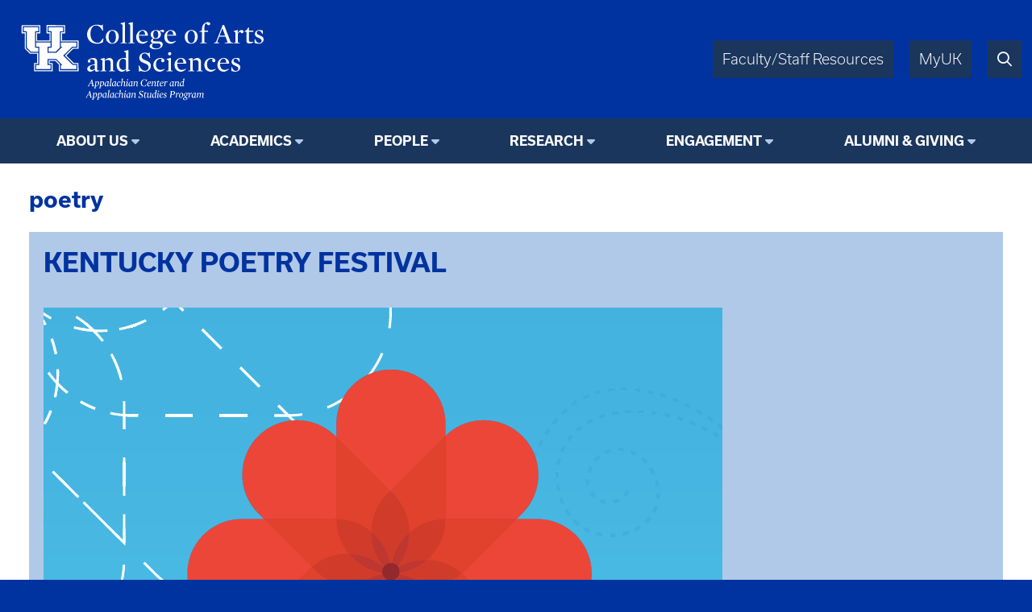

--- FILE ---
content_type: text/html; charset=UTF-8
request_url: https://appalachiancenter.as.uky.edu/tag/poetry
body_size: 7741
content:
<!DOCTYPE html>
<html lang="en" dir="ltr">
  <head>
    <meta charset="utf-8" />
<script async src="https://www.googletagmanager.com/gtag/js?id=UA-15868355-1"></script>
<script>window.dataLayer = window.dataLayer || [];function gtag(){dataLayer.push(arguments)};gtag("js", new Date());gtag("set", "developer_id.dMDhkMT", true);gtag("config", "UA-15868355-1", {"groups":"default","anonymize_ip":true,"page_placeholder":"PLACEHOLDER_page_path"});</script>
<meta name="Generator" content="Drupal 10 (https://www.drupal.org)" />
<meta name="MobileOptimized" content="width" />
<meta name="HandheldFriendly" content="true" />
<meta name="viewport" content="width=device-width, initial-scale=1.0" />
<link rel="icon" href="/themes/fwrd/favicon.ico" type="image/vnd.microsoft.icon" />

    <title>poetry | University of Kentucky College of Arts &amp; Sciences</title>
    <link rel="stylesheet" media="all" href="/sites/default/files/css/css_fO24QGfXrVNKWiwW4Qlz-KR8qUyxYTwheTkze59_gLI.css?delta=0&amp;language=en&amp;theme=fwrd&amp;include=eJwtxmEKgCAMBtALLXemqV8mbArOEm8fRH8eL4miZRmc_oR5wUDnGpmL9ih6-NxaWyHfPmEcxUFPxXL-DNbzrXgBKvkcoQ" />
<link rel="stylesheet" media="all" href="https://use.typekit.net/axt6iqz.css" />
<link rel="stylesheet" media="all" href="/sites/default/files/css/css_uH18ZR3p4ya2vpNj4KAPOCC7HMIz6EnjRlfCfwE_q7I.css?delta=2&amp;language=en&amp;theme=fwrd&amp;include=eJwtxmEKgCAMBtALLXemqV8mbArOEm8fRH8eL4miZRmc_oR5wUDnGpmL9ih6-NxaWyHfPmEcxUFPxXL-DNbzrXgBKvkcoQ" />
<link rel="stylesheet" media="all" href="https://cdn.as.uky.edu/fonts/fontawesome-pro-6.5.1-web/css/all.min.css" />
<link rel="stylesheet" media="all" href="https://cdn.as.uky.edu/fonts/fontawesome-pro-6.5.1-web/css/v4-shims.min.css" />
<link rel="stylesheet" media="all" href="/sites/default/files/css/css_SZ14zugypRuHlwUndiWelGimRCQhPj9Kr3FvjnsQY3w.css?delta=5&amp;language=en&amp;theme=fwrd&amp;include=eJwtxmEKgCAMBtALLXemqV8mbArOEm8fRH8eL4miZRmc_oR5wUDnGpmL9ih6-NxaWyHfPmEcxUFPxXL-DNbzrXgBKvkcoQ" />

    
  </head>
  <body class="auto-margins">
        <a href="#main-content" class="visually-hidden focusable">
      Skip to main content
    </a>
    
      <div class="dialog-off-canvas-main-canvas" data-off-canvas-main-canvas>
        <!-- HEADER -->
    <header id="header" class="w-full color-light font-sans">
      <div
        class="
          m-auto
          w-full
          w-full-lg
          flex
          justify-between
          bg-wildcat-blue
          p-1
      "
      >
        <div class="logo">
          <a href="/">
            <img alt="UK College of Arts & Sciences" class="lockup" width="1879" height="521" src="/themes/fwrd/images/lockups/Appalachian%20Center%20and%20Studies%20Program.svg">
          </a>
        </div>
        <div class="right-tabs">
          <div>
            <div>
              <a href="https://www.as.uky.edu/resources" target="_blank">Faculty/Staff Resources</a>
            </div>
            <div>
              <a href="https://myuk.uky.edu/" target="_blank">MyUK</a>
            </div>
            <div>
              <a href="https://search.uky.edu" target="_blank"><i title="Search" class="far fa-search"></i></a>
            </div>
            <div class="hamburger">
              <a href="#"><i class="far fa-bars"></i></a>
            </div>
          </div>
        </div>
        
      </div>

      <!-- HEADER/MENU -->
        <div class="region region--navigation">
    <nav role="navigation" aria-labelledby="block-fwrd-fwrdappalachiancenter-menu" id="block-fwrd-fwrdappalachiancenter">
            
  <h2 class="visually-hidden" id="block-fwrd-fwrdappalachiancenter-menu">FWRD Appalachian Center</h2>
  

        
<div class="menu text-center bg-midnight font-bold">
                <ul>
                  <li class="dropdown">
                              <span class="menu-title">About Us</span>
                                                  <ul>
              <li class="uppercase"><a href="https://appalachiancenter.as.uky.edu/about" data-drupal-link-system-path="node/172148">About Us</a></li>
              <li>
                  <a href="https://appalachiancenter.as.uky.edu/calendar">Calendar</a>
                      </li>
          <li>
                  <a href="https://appalachiancenter.as.uky.edu/projects" data-drupal-link-system-path="node/172153">Appalachian Center Projects</a>
                      </li>
          <li>
                  <a href="https://appalachiancenter.as.uky.edu/history" data-drupal-link-system-path="node/172279">History</a>
                      </li>
          <li>
                  <a href="https://appalachiancenter.as.uky.edu/affiliates" data-drupal-link-system-path="node/395559">Affiliates</a>
                      </li>
          <li>
                  <a href="https://appalachiancenter.as.uky.edu/directions" data-drupal-link-system-path="node/395565">Directions</a>
                      </li>
        </ul>
  
              </li>
          <li class="dropdown">
                              <span class="menu-title">Academics</span>
                                                  <ul>
              <li class="uppercase"><a href="https://appalachiancenter.as.uky.edu/academics" data-drupal-link-system-path="node/172278">Academics</a></li>
              <li>
                  <a href="https://appalachiancenter.as.uky.edu/minor" data-drupal-link-system-path="node/292563"> Undergraduate Minor</a>
                      </li>
          <li>
                  <a href="https://appalachiancenter.as.uky.edu/undergrad-certificate" data-drupal-link-system-path="node/281363">Undergraduate Certificate</a>
                      </li>
          <li>
                  <a href="https://appalachiancenter.as.uky.edu/graduate-certificate" data-drupal-link-system-path="node/1066131">Graduate Certificate</a>
                      </li>
          <li>
                  <a href="https://appalachiancenter.as.uky.edu/courses" data-drupal-link-system-path="node/172150">Appalachian Studies Courses</a>
                      </li>
          <li>
                  <a href="https://appalachiancenter.as.uky.edu/graduate-courses" data-drupal-link-system-path="node/1051543">Appalachian Studies Graduate-Level Courses</a>
                      </li>
        </ul>
  
              </li>
          <li class="dropdown">
                              <span class="menu-title">People</span>
                                                  <ul>
              <li class="uppercase"><a href="/people" data-drupal-link-system-path="node/1079936">People</a></li>
              <li>
                  <a href="https://appalachiancenter.as.uky.edu/faculty" data-drupal-link-system-path="node/1023767">Faculty</a>
                      </li>
          <li>
                  <a href="https://appalachiancenter.as.uky.edu/graduate-students" data-drupal-link-system-path="node/1023768">Graduate Students</a>
                      </li>
          <li>
                  <a href="https://appalachiancenter.as.uky.edu/staff" data-drupal-link-system-path="node/1023769">Staff</a>
                      </li>
          <li>
                  <a href="https://appalachiancenter.as.uky.edu/postdoc" data-drupal-link-system-path="node/1051699">Postdocs</a>
                      </li>
          <li>
                  <a href="https://appalachiancenter.as.uky.edu/alumni" data-drupal-link-system-path="node/1023940">Alumni</a>
                      </li>
          <li>
                  <a href="/emeritus-0" data-drupal-link-system-path="node/1051700">Emeritus</a>
                      </li>
        </ul>
  
              </li>
          <li class="dropdown">
                              <span class="menu-title">Research</span>
                                                  <ul>
              <li class="uppercase"><a href="https://appalachiancenter.as.uky.edu/research" data-drupal-link-system-path="node/172151">Research</a></li>
              <li>
                  <a href="https://appalachiancenter.as.uky.edu/scholarships" data-drupal-link-system-path="node/408011">Awards &amp; Funding</a>
                      </li>
          <li>
                  <a href="https://appalachiancenter.as.uky.edu/garc" data-drupal-link-system-path="node/172152">Graduate Appalachian Research Community (GARC)</a>
                      </li>
          <li>
                  <a href="https://appalachiancenter.as.uky.edu/symposium-disability-debility-appalachia" data-drupal-link-system-path="node/1039580">Symposium on Dis/Ability &amp; Debility in Appalachia</a>
                      </li>
          <li>
                  <a href="/appalachian-resources" data-drupal-link-system-path="node/1051736">Resources</a>
                      </li>
        </ul>
  
              </li>
          <li class="dropdown">
                              <span class="menu-title">Engagement</span>
                                                  <ul>
              <li class="uppercase"><a href="/engagement-0" data-drupal-link-system-path="node/1051493">Engagement</a></li>
              <li>
                  <a href="https://appalachiancenter.as.uky.edu/appcorps" data-drupal-link-system-path="node/408013">AppalachiaCorps</a>
                      </li>
          <li>
                  <a href="/news" data-drupal-link-system-path="news">News &amp; Media</a>
                      </li>
          <li>
                  <a href="/appalachian-center-advisory-board" data-drupal-link-system-path="node/1051575">Appalachian Center Advisory Board</a>
                      </li>
        </ul>
  
              </li>
          <li class="dropdown">
                              <span class="menu-title">Alumni &amp; Giving</span>
                                                  <ul>
              <li class="uppercase"><a href="https://appalachiancenter.as.uky.edu/alumni-giving" data-drupal-link-system-path="node/1051688">Alumni &amp; Giving</a></li>
              <li>
                  <a href="/alumni-features" data-drupal-link-system-path="node/1051698">Alumni Features</a>
                      </li>
          <li>
                  <a href="https://give.uky.edu/campaigns/47157/donations/new?designation=appalachianstudies&amp;">Give Now</a>
                      </li>
        </ul>
  
              </li>
        </ul>
  
</div>


  </nav>

  </div>

      <!-- END HEADER/MENU -->
  

    </header>
    <!-- END HEADER -->

    <!-- MAIN -->
    <main>
      <div>
              <div class="region region--content">
    <div data-drupal-messages-fallback class="hidden"></div><div id="block-fwrd-pagetitle">
  
    
      
  <h3>poetry</h3>


  </div>
<div id="block-fwrd-system-main">
  
    
      <div class="views-element-container"><div class="js-view-dom-id-6f4ba5c00d565c4c2ce54b894ae7e1729e48f3514e69c0db9fc8421027f9db57">
  
  
  

  
  
  

      <div class="views-row"><article class="node node--type-asevet node--promoted node--view-mode-teaser">

  
      <h2>
      <a href="https://www.as.uky.edu/kentucky-poetry-festival" rel="bookmark">
<span>Kentucky Poetry Festival</span>
</a>
    </h2>
    

  
  <div>
                <div><p><span><img alt height="761" src="/sites/default/files/flower%20square.png" width="842" loading="lazy"></span></p>
<p><span>Come celebrate National Poetry Month during first annual Kentucky Poetry Month, sponsored by the University of Kentucky's MFA in Creative Writing!</span></p>
<p dir="ltr"><span><span><span>2015 Kentucky Poetry Festival Events</span></span></span></p>
<p dir="ltr"><span><span><span>April 24 - May 01</span></span></span></p>
<p dir="ltr">&nbsp;</p>
<ul>
<li dir="ltr">
<p dir="ltr"><span><span><span>Off the Ground Featuring Bianca Lynne Spriggs</span></span></span></p>
<ul>
<li dir="ltr">
<p dir="ltr"><span><span><span>Common Grounds on High Street</span></span></span></p>
</li>
<li dir="ltr">
<p dir="ltr"><span><span><span>Friday April 24, 2015</span></span></span></p>
</li>
<li dir="ltr">
<p dir="ltr"><span><span><span>7:30pm</span></span></span></p>
</li>
<li dir="ltr">
<p dir="ltr"><span><span><span>Affrilachian Poet and Cave Canem Fellow, Bianca Lynne Spriggs is a multidisciplinary artist who lives and works in Lexington, Kentucky. She is the author of </span><span>Kaffir Lily</span><span> (Wind Publications, 2010), </span><span>How Swallowtails Become Dragons </span><span>(Accents Publishing, 2011), and the forthcoming titles, </span><span>Call Her By Her Name </span><span>(Northwestern University Press, 2016), </span><span>The Galaxy is a Dance Floor</span><span> (Argos Books, 2016), and </span><span>Circe's Lament: An Anthology of Wild Women</span><span> (Accents Publishing, 2015). Her work may be found in numerous journals and anthologies. </span><span>Open mic to follow!</span></span></span><br><br />
		&nbsp;</p>
</li>
</ul>
</li>
</ul>
<ul>
<li dir="ltr">
<p dir="ltr"><span><span><span>KFP College Showcase</span></span></span></p>
<ul>
<li dir="ltr">
<p dir="ltr"><span>James F. Hardymon Theater, inside the Davis Marksbury Building on the UK's campus, 329 Rose Street</span></p>
</li>
<li dir="ltr">
<p dir="ltr"><span><span><span>Saturday April 25, 2015</span></span></span></p>
</li>
<li dir="ltr">
<p dir="ltr"><span><span><span>2:00pm</span></span></span></p>
</li>
<li dir="ltr">
<p dir="ltr"><span><span><span>Creativ</span></span><span>e writing college students from around Kentucky will read their poetry.</span></span></p>
</li>
</ul>
</li>
</ul>
<ul>
<li dir="ltr">
<p dir="ltr"><span>A Reading by Louisvillian Poets, feat.&nbsp;<span>Jeremy Clark, Adam Day, Lynnell Edwards, Michael Estes, and Martha Greenwald</span></span></p>
<ul>
<li dir="ltr">
<p dir="ltr"><span>James F. Hardymon Theater, inside the Davis Marksbury Building on the UK's campus, 329 Rose Street</span></p>
</li>
<li dir="ltr">
<p dir="ltr"><span><span><span>Saturday April 25, 2015</span></span></span></p>
</li>
<li dir="ltr">
<p dir="ltr"><span><span><span>7:00pm</span></span></span></p>
</li>
<li dir="ltr">
<p dir="ltr"><span><span><span>Louisville Poets will read their work.</span></span></span></p>
</li>
</ul>
</li>
</ul>
<ul>
<li dir="ltr">
<p dir="ltr"><span><span><span>Verse in Type </span></span></span></p>
<ul>
<li>
<p dir="ltr"><span><span><span>Clark Art &amp; Antique, </span><span>801 Winchester Rd, Lexington, KY 40505</span></span></span></p>
</li>
<li>
<p dir="ltr"><span><span><span>Sunday April 26th</span></span></span></p>
</li>
<li>
<p dir="ltr"><span><span><span>3:00pm</span></span></span></p>
</li>
<li>
<p dir="ltr"><span><span><span>Broadside display from the King Library Press.</span></span></span></p>
</li>
</ul>
</li>
</ul>
<ul>
<li dir="ltr">
<p dir="ltr"><span><span><span>UK Libraries King Library Spring Seminar</span></span></span></p>
<ul>
<li dir="ltr">
<p dir="ltr"><span><span><span>Boone Center</span></span></span></p>
</li>
<li dir="ltr">
<p dir="ltr"><span><span><span>Tuesday April 28th</span></span></span></p>
</li>
<li dir="ltr">
<p dir="ltr"><span><span><span>7:00pm</span></span></span></p>
</li>
<li dir="ltr">
<p dir="ltr"><span><span><span>Dara Wier and Emily Pettit will lecture for the King Library as Keynote Speakers. King Library Press Broadside Contest Award winner will read.</span></span></span><br><br />
		&nbsp;</p>
</li>
</ul>
</li>
</ul>
<ul>
<li dir="ltr">
<p dir="ltr"><span><span><span>Waxing Gastronomic: Food Poetry Open Mic</span></span></span></p>
<ul>
<li>
<p dir="ltr"><span><span><span>Donut Days on Southland</span></span></span></p>
</li>
<li>
<p dir="ltr"><span><span><span>Wednesday April 29</span></span></span></p>
</li>
<li>
<p dir="ltr"><span><span><span>4:00pm</span></span></span></p>
</li>
</ul>
</li>
</ul>
<p dir="ltr">&nbsp;</p>
<ul>
<li dir="ltr">
<p dir="ltr"><span><span><span>Dara Wier &amp; Emily Pettit, Visiting Writers Series</span></span></span></p>
<ul>
<li>
<p dir="ltr"><span><span><span>UK Art Museum </span></span></span></p>
</li>
<li>
<p dir="ltr"><span><span><span>Wednesday April 29th</span></span></span></p>
</li>
<li>
<p dir="ltr"><span><span><span>7:00pm</span></span></span></p>
</li>
<li>
<p dir="ltr"><span><span><span>Dara Wier is the author of numerous collections of poetry, including </span><span>You Good Thing </span><span>(Wave Books, 2013); </span><span>Selected Poems</span><span> (2009); </span><span>Remnants of Hannah</span><span> (2006); </span><span>Rev</span></span><span>erse Rapture </span><span>(2005), and many others. She teaches workshops and form and theory seminars and directs the M.F.A. program for poets and writers at the University of Massachusetts Amherst.</span></span></p>
</li>
<li>
<p dir="ltr"><span>Emily Pettit is the author of Goat in the Snow (Birds LLC), and two chapbooks How (Octopus Books) and What Happened to Limbo (Pilot Books).</span><span> Her poems can be found in Skein, Thethe, Sixth Finch, Wolf in a Field, Le Petite Zine, Forklift Ohio, Glitterpony, Diagram, Octopus, H_ngM_n and elsewhere.&nbsp; She has a MFA from the University of Iowa where she was a Maytag Fellow. She teaches writing and literature at Elms College, poetry workshops at Flying Object and is publisher and editor of jubilat (the literary magazine) and at factory hollow press.She is an editor for notnostrums (notnostrums.com) and Factory Hollow Press. More poems can be found online (</span><em>Octopus</em><span>, </span><em>Sixth Finch</em><span>, </span><em>Strange Machine</em><span>) and in print (</span><em>Invisible Ear,</em><span> and, soon, </span><em>Skein</em><span> and </span><em>SUPERMACHINE</em><span>.)</span></p>
</li>
</ul>
</li>
</ul>
<p dir="ltr">&nbsp;</p>
<ul>
<li dir="ltr">
<p dir="ltr"><span><span><span>Holler, featuring </span></span><span>Normandi Ellis, Roger Bonair-Agard, AlexanderSings</span></span></p>
<ul>
<li dir="ltr">
<p dir="ltr"><span><span><span>Al’s Bar</span></span></span></p>
</li>
<li dir="ltr">
<p dir="ltr"><span><span><span>Wednesday April, 29, 2015</span></span></span></p>
</li>
<li dir="ltr">
<p dir="ltr"><span><span><span>8:00 PM</span></span></span></p>
</li>
<li dir="ltr">
<p dir="ltr"><span><span><span>Open mic starts at 8</span></span><span>:00pm</span></span></p>
</li>
<li dir="ltr">
<p dir="ltr"><span>We celebrate national poetry month with the return of Normandi Ellis, author of Words on Water, and the debut of two-time National Poetry Slam Champion, Roger Bonair-Agard, his latest Bury My Clothes, a long list finalist for the National Book Award. Providing music is Louisville based old time/folk artist AlexanderSings! Alejandro Udisco Kentucki). As usual open mic opens and closes the show. Bring some extra bones for the Holler bucket. Support your local arts. See y'all there!</span><br><br />
		&nbsp;</p>
</li>
</ul>
</li>
</ul>
<ul>
<li dir="ltr">
<p dir="ltr"><span>Write or Die Poetry Slam (Presented by Bianca Spriggs/Hosted by the Raven House)</span></p>
<ul>
<li>
<p dir="ltr"><span><span><span>Ravenhouse 3229 Raven Cir, Lexington, Kentucky</span></span></span></p>
</li>
<li>
<p dir="ltr"><span><span><span>Thursday April 30, 2015</span></span></span></p>
</li>
<li>
<p dir="ltr"><span><span><span>8:30pm, doors open at 8:00pm</span></span></span></p>
</li>
<li>
<p dir="ltr"><span><span>Eight poets from around the state and region will compete in a three-round elimination spoken word competition for a first prize of $500 (sponsored by The Morris Book Shop) and a second prize of $300 (Sponsored by UnderMain).&nbsp;The feature and celebrity judge for the night is award-winning poet, Roger Bonair-Agard. Opening musical performances by Designer Flow and J. Cannon. DJ Warren Peace will be on the one's and two's. And special bonus, Thomas Kirkland, veteran slam emcee, will be dusting off his mic for the occasion!&nbsp;</span><span>There will be a full spread, BYOB. Admission is $20. Capacity is 80 attendees, so get there early for this fast-paced, one-of-a-kind event!&nbsp;</span><span>You can purchase tix in advance here: <a href="http://theravenhouse.brownpapertickets.com.&nbsp;A">http://theravenhouse.brownpapertickets.com.&nbsp;A</a> portion of the proceeds will go towards each of the performers that night as well as the Carnegie Center for Literacy and Learning!</span></span></p>
</li>
</ul>
</li>
</ul>
<p dir="ltr">&nbsp;</p>
<ul>
<li dir="ltr">
<p dir="ltr"><span><span><span>Roger Bonair-Agard Interview</span></span></span></p>
<ul>
<li dir="ltr">
<p dir="ltr"><span><span><span>William T. Young Auditorium</span></span></span></p>
</li>
<li dir="ltr">
<p dir="ltr"><span><span><span>Thursday April 30th, 2015</span></span></span></p>
</li>
<li dir="ltr">
<p dir="ltr"><span>5:30pm</span></p>
</li>
<li dir="ltr">
<p dir="ltr"><span><span>Poet and spoken-word artist Roger Bonair-Agard was born in Trinidad and Tobago and moved to the United States in 1987. His collections of poetry include </span><span>Tarnish and Masquerade</span><span> (2006); </span><span>Gully</span><span> (2010); and </span><span>Bury My Clothes </span><span>(2013), which was a long-list finalist for a National Book Award. A Cave Canem fellow, Bonair-Agard performs his work and leads workshops internationally. He is the cofounder and artistic director of the louderARTS Project and teaches poetry at the Cook County Temporary Juvenile Detention Facility in Chicago.</span></span><br><br />
		&nbsp;</p>
</li>
</ul>
</li>
</ul>
<ul>
<li dir="ltr">
<p dir="ltr"><span>Ekphrastic Poetry Prize DEADLINE</span></p>
</li>
</ul>
<ul>
<li>
<p><span>The Art Museum at the University of Kentucky and the University of Kentucky MFA Program in Creative Writing present The Kentucky Poetry Festival’s Ekphrastic Poetry Prize.&nbsp;</span><span>First prize: $100.&nbsp;</span><strong>Deadline: May 01st.&nbsp;</strong><span>Entries must pertain to the permanent collection, or a current or past exhibit at The Art Museum at the University of Kentucky. Please indicate the name of the work and the artist’s name with entry. Contest is open to all poets, excluding current MFA poetry students at the&nbsp;</span><span>University of Kentucky.&nbsp;</span><span>Entrants may submit up to 3 poems as a single attached file with the format firstname_lastname2015 to:&nbsp;</span><span><a href="mailto:kpfpoetrycontest@gmail.com">kpfpoetrycontest@gmail.com</a>. For inquiries contact us at <a href="mailto:kpfpoetrycontest@gmail.com">kpfpoetrycontest@gmail.com</a></span></p>
</li>
</ul>
<ul>
<li dir="ltr">
<p dir="ltr"><span><span><span>Poetry in the Greenhouses</span></span></span></p>
<ul>
<li>
<p dir="ltr"><span><span><span>Michler's Florist, Greenhouses &amp; Garden Design, 417 E Maxwell St, Lexington, KY 40508</span></span></span></p>
</li>
<li>
<p dir="ltr"><span><span><span>Friday, May 01 </span></span></span></p>
</li>
<li>
<p dir="ltr"><span><span><span>5:30pm</span></span></span></p>
</li>
<li><span><span><span>Readings by&nbsp;Steven Alvarez, Dan Howell, </span></span></span><span>Leatha Kendrick,&nbsp;</span><span>George Ella Lyon, Maurice Manning,&nbsp;</span><span>Christopher McCurry, Kimberly Miller, Gurney Norman, Katerina Stoykova-Klemer, Richard Taylor, and&nbsp;</span><span>Jeff Worley</span></li>
<li><span>Open mic to follow.</span></li>
</ul>
</li>
</ul>
<p><span><img alt height="334" src="/sites/default/files/sponsor%20part.png" width="1228" loading="lazy"></span></p>
</div>
        <div>
    <div class="field-label font-bold inline-block">Date: </div>
          <div class="field-items inline-block">
              <div><time datetime="2015-04-30T23:30:00Z">Thursday, April 30, 2015 -  07:30 pm</time>
 - <time datetime="2015-05-01T23:00:00Z">Friday, May 1, 2015 -  07:00 pm</time>
</div>
            </div>
      </div>
  <div>
    <div class="field-label font-bold inline-block">Location: </div>
                  <div class="inline-block">Lexington and UK&#039;s campus</div>
            </div>
  <div>
    <div class="field-label font-bold inline-block">Tags/Keywords: </div>
          <div class="field-items inline-block">
              <div><a href="/tag/poetry" hreflang="en">poetry</a></div>
            </div>
      </div>
  <div>
    <div class="field-label font-bold inline-block">Event Series: </div>
          <div class="field-items inline-block">
              <div><a href="/event-type/appalachian-center-events" hreflang="en">Appalachian Center Events</a></div>
            </div>
      </div>
<ul class="links inline"><li><a href="https://www.as.uky.edu/kentucky-poetry-festival" rel="tag" title="Kentucky Poetry Festival" hreflang="en">Read more<span class="visually-hidden"> about Kentucky Poetry Festival</span></a></li></ul>
  </div>

</article>
</div>

    

  
  

  
  
</div>
</div>

  </div>

  </div>

      </div>
    </main>
    <!-- END MAIN -->

    <!-- FOOTER -->
    <footer class="color-light bg-midnight">
      <!-- FOOTER/MENU -->
      <div class="menu text-center bg-wildcat-blue font-bold">
        <ul>
          <li><a href="https://www.uky.edu/Admission/application">Apply</a></li>
          <li><a href="https://www.as.uky.edu/contact">Contact</a></li>
          <li><a href="/news">News</a></li>
          <li><a href="/calendar">Events</a></li>
          <li><a href="https://give.uky.edu/campaigns/47157/donations/new?designation=artsandsciencesgeneralfunds">Give</a></li>
        </ul>
      </div>
      <!-- END FOOTER/MENU -->
      <div class="text-center p1">
        <a href="https://www.as.uky.edu/">
          <img alt="University of Kentucky College of Arts & Sciences" class="lockup inline-block" width="1572" height="672" src="/themes/fwrd/images/logos/college-lockup-with-subunit-white.svg" loading="lazy">
        </a>
        <ul class="pipe-separated footer-contact-info">
                      <li>Appalachian Center</li>
                      <li>624 Maxwelton Ct</li>
                      <li>Lexington, KY 40506-0347</li>
                      <li>859.257.4852</li>
                  </ul>
        <div class="social-media-icons text2 pt1">
                      <a href="https://www.facebook.com/University-of-Kentucky-Appalachian-Center-109277659114420/" title="Facebook"><i class="fa fa-facebook-square"></i></a>
                                <a href="https://www.instagram.com/ukappcenter/" title="Instagram"><i class="fa fa-instagram"></i></a>
                                      </div>
      </div>

      <div class="p0 font-usual-medium text-1 text-center bg-wildcat-blue font-bold">
        <ul class="pipe-separated">
          <li>&copy; University of Kentucky, College of Arts &amp; Sciences.</li>
          <li>An Equal Opportunity University.</li>
          <li><a href="/user/login">Login</a></li>
        </ul>
      </div>
    </footer>
    <!-- END FOOTER -->


  </div>

    
    <script type="application/json" data-drupal-selector="drupal-settings-json">{"path":{"baseUrl":"\/","pathPrefix":"","currentPath":"taxonomy\/term\/1518","currentPathIsAdmin":false,"isFront":false,"currentLanguage":"en"},"pluralDelimiter":"\u0003","suppressDeprecationErrors":true,"google_analytics":{"account":"UA-15868355-1","trackOutbound":true,"trackMailto":true,"trackTel":true,"trackDownload":true,"trackDownloadExtensions":"7z|aac|arc|arj|asf|asx|avi|bin|csv|doc(x|m)?|dot(x|m)?|exe|flv|gif|gz|gzip|hqx|jar|jpe?g|js|mp(2|3|4|e?g)|mov(ie)?|msi|msp|pdf|phps|png|ppt(x|m)?|pot(x|m)?|pps(x|m)?|ppam|sld(x|m)?|thmx|qtm?|ra(m|r)?|sea|sit|tar|tgz|torrent|txt|wav|wma|wmv|wpd|xls(x|m|b)?|xlt(x|m)|xlam|xml|z|zip","trackDomainMode":1},"csp":{"nonce":"zwnXWcc-qyb1Q5OFd-Bybg"},"user":{"uid":0,"permissionsHash":"bcd8a07a477ed3d05a3f82006c41353d8940d364325f6a51017627354c1c6cd1"}}</script>
<script src="/sites/default/files/js/js_amprKCbYBEW3zREjM3VC8vFKTFali4q4IG4hyL24bg4.js?scope=footer&amp;delta=0&amp;language=en&amp;theme=fwrd&amp;include=eJxLKy9K0U_PyU9KzNEtLqnMycxL10nPz0_PSY1PzEvMqSzJTC7WRxcAADT7FS4"></script>

  </body>
</html>


--- FILE ---
content_type: image/svg+xml
request_url: https://appalachiancenter.as.uky.edu/themes/fwrd/images/lockups/Appalachian%20Center%20and%20Studies%20Program.svg
body_size: 37211
content:
<?xml version="1.0" standalone="no"?>
<!DOCTYPE svg PUBLIC "-//W3C//DTD SVG 20010904//EN"
 "http://www.w3.org/TR/2001/REC-SVG-20010904/DTD/svg10.dtd">
<svg version="1.0" xmlns="http://www.w3.org/2000/svg"
 width="3481.000000pt" height="1288.000000pt" viewBox="0 0 3481.000000 1288.000000"
 preserveAspectRatio="xMidYMid meet">
<g transform="translate(0.000000,1288.000000) scale(0.100000,-0.100000)"
fill="#ffffff" stroke="none">
<g>
<path d="M14828 11347 c-172 -45 -280 -77 -283 -86 -8 -22 7 -34 148 -115
l132 -77 -3 -1181 c-1 -650 -4 -1183 -6 -1186 -2 -2 -60 -18 -128 -35 -117
-31 -123 -34 -126 -60 l-3 -27 423 0 424 0 2 25 c1 14 -4 28 -11 30 -6 2 -65
18 -129 36 l-118 31 0 1359 0 1359 -22 -1 c-13 -1 -148 -33 -300 -72z"/>
</g>
<g>
<path d="M15862 11347 c-350 -89 -344 -80 -139 -200 l137 -80 0 -1182 0 -1182
-87 -23 c-181 -46 -178 -45 -181 -73 l-3 -27 425 0 426 0 0 25 c0 14 -6 28
-12 30 -7 2 -65 18 -128 35 l-115 31 2 1337 c2 735 0 1347 -3 1360 -4 12 -14
22 -23 21 -9 0 -143 -33 -299 -72z"/>
</g>
<g>
<path d="M26065 11410 c-220 -40 -445 -213 -548 -422 -74 -148 -102 -301 -106
-563 -1 -71 -4 -132 -7 -134 -3 -3 -78 -27 -167 -52 l-162 -47 -3 -36 -3 -36
170 0 171 0 0 -710 0 -709 -42 -12 c-24 -6 -79 -21 -123 -33 -74 -19 -80 -23
-83 -48 l-3 -28 446 0 446 0 -3 27 c-3 25 -9 29 -63 40 -33 8 -102 23 -152 34
l-93 21 0 709 0 709 234 0 c178 0 235 3 239 13 2 6 4 37 4 67 0 30 -2 61 -4
68 -4 9 -61 12 -239 12 l-234 0 0 219 c0 334 22 496 86 624 26 52 119 157 139
157 5 0 28 -28 49 -61 89 -138 190 -209 296 -209 107 0 180 62 196 167 13 85
-44 172 -138 213 -59 25 -216 36 -303 20z"/>
</g>
<g>
<path d="M12066 11029 l-77 -60 -82 29 c-149 54 -265 74 -452 78 -255 5 -423
-30 -631 -131 -458 -223 -735 -689 -719 -1210 4 -137 13 -200 41 -312 84 -336
303 -605 618 -758 206 -101 384 -138 651 -138 215 0 342 18 493 68 125 42 290
118 297 137 3 7 14 76 25 153 11 77 27 187 35 244 13 85 14 106 3 112 -7 5
-16 9 -19 9 -4 0 -104 -122 -223 -270 -140 -175 -226 -274 -244 -281 -105 -40
-307 -54 -439 -30 -420 77 -697 407 -778 926 -18 120 -13 456 9 580 51 282
135 465 281 610 138 139 273 192 461 182 227 -13 392 -91 553 -264 79 -83 182
-233 246 -356 38 -72 42 -77 73 -77 l34 0 -7 213 c-4 116 -9 230 -10 252 -2
22 -4 94 -5 160 -4 175 -7 195 -35 195 -12 0 -57 -27 -99 -61z"/>
</g>
<g>
<path d="M27780 10028 c-216 -563 -415 -1080 -443 -1150 l-49 -127 -81 -31
c-45 -18 -106 -41 -134 -52 -50 -18 -53 -22 -53 -54 l0 -34 345 0 345 0 0 34
0 34 -127 42 c-71 24 -131 46 -135 49 -5 4 54 172 129 374 l137 367 419 -2
419 -3 139 -375 c76 -206 136 -377 131 -381 -4 -4 -86 -21 -182 -38 -96 -18
-177 -35 -180 -37 -3 -3 -5 -19 -5 -35 l0 -29 548 0 547 0 0 34 0 33 -154 44
-155 44 -443 1157 -443 1158 -91 0 -90 0 -394 -1022z m536 74 l181 -487 -184
-3 c-100 -1 -266 -1 -367 0 l-183 3 144 385 c79 212 160 431 181 487 20 57 39
103 42 103 3 0 86 -220 186 -488z"/>
</g>
<g>
<path d="M1386 11014 c-3 -9 -6 -258 -6 -555 l0 -539 210 0 210 0 0 -1032 0
-1033 342 -342 343 -343 482 0 483 0 0 -617 0 -618 -205 3 -205 3 0 -556 0
-555 1240 0 1240 0 -3 553 -2 552 -205 2 -205 3 -3 135 -3 135 378 0 378 0
243 -243 242 -242 0 -448 0 -447 1310 0 1310 0 -3 553 -2 552 -309 2 -309 1
-496 496 -496 496 465 465 465 465 342 0 341 0 2 550 1 550 -1101 0 -1100 0 0
480 0 480 205 0 205 0 -2 553 -3 552 -1237 3 -1238 2 0 -555 0 -555 205 0 205
0 0 -480 0 -480 -825 0 -825 0 0 480 0 480 210 0 211 0 -3 553 -3 552 -1237 2
c-1111 2 -1237 1 -1242 -13z m2336 -544 l3 -410 -207 0 -208 0 0 -620 0 -620
965 0 965 0 0 620 0 620 -205 0 -205 0 0 410 0 410 1100 0 1100 0 0 -410 0
-410 -210 0 -209 0 0 -620 0 -620 1098 0 c604 0 1100 -2 1102 -4 2 -2 3 -187
1 -410 l-2 -406 -308 0 -307 0 -535 -535 -535 -535 568 -568 567 -567 272 -3
c150 -2 274 -5 275 -6 2 -2 5 -665 3 -793 l0 -23 -1165 0 -1165 0 0 412 0 413
-277 277 -278 278 -482 0 -483 0 0 -274 c0 -210 3 -275 13 -278 6 -3 97 -6
202 -7 104 -1 191 -3 192 -5 2 -2 5 -662 3 -793 l0 -23 -1095 0 -1095 0 0 410
0 410 173 2 c94 1 187 2 205 2 l32 0 0 758 0 758 -517 0 -518 0 -307 307 -308
308 0 1067 0 1068 -207 0 -208 0 3 410 2 410 1095 0 1095 0 2 -410z"/>
<g>
<path d="M1660 10470 l0 -279 201 0 c110 1 202 -1 205 -4 2 -2 4 -496 4 -1098
l0 -1093 278 -278 278 -279 482 1 482 1 0 280 0 279 -205 0 -205 0 0 1095 0
1095 173 2 c94 1 187 2 205 2 l32 0 0 278 0 278 -965 0 -965 0 0 -280z"/>
</g>
<g>
<path d="M4960 10475 c0 -213 3 -275 13 -276 39 -5 67 -6 225 -7 l172 -2 0
-1095 0 -1095 -205 0 -205 0 2 -277 3 -278 480 -3 479 -3 278 278 278 278 0
1097 0 1098 205 0 205 0 0 280 0 280 -965 0 -965 0 0 -275z"/>
</g>
<g>
<path d="M3316 8683 c-3 -3 -6 -129 -6 -280 l0 -273 208 0 207 0 0 -1235 0
-1235 -207 0 -208 0 0 -275 0 -275 965 0 965 0 0 275 0 275 -205 0 -205 0 0
410 0 410 583 0 582 0 410 -410 410 -410 -102 0 -101 0 2 -272 1 -273 1033 -3
1032 -2 0 275 0 275 -243 0 -242 0 -635 635 -635 635 600 600 600 600 277 0
278 0 0 280 0 280 -1032 -2 -1033 -3 0 -275 0 -275 100 -3 99 -3 -409 -409
-410 -410 -582 0 -583 0 0 410 0 410 205 0 205 0 0 280 0 280 -959 0 c-527 0
-961 -3 -965 -7z"/>
</g>
</g>
<g>
<path d="M31537 10632 c-35 -53 -85 -132 -112 -174 -48 -75 -56 -82 -203 -180
-137 -91 -153 -104 -150 -127 l3 -26 130 0 130 0 5 -660 c5 -583 8 -666 23
-710 50 -151 177 -215 395 -202 125 8 247 43 390 113 97 47 113 58 110 77 -3
21 -6 21 -153 18 -252 -4 -357 24 -405 110 l-25 44 -5 593 c-3 326 -3 598 0
605 4 9 77 12 290 12 l285 0 3 83 3 82 -291 0 -290 0 0 215 c0 118 -3 215 -7
216 -5 0 -20 2 -36 4 -25 3 -33 -5 -90 -93z"/>
</g>
<g>
<path d="M20050 10384 c-53 -14 -224 -93 -284 -131 l-30 -19 -85 43 c-117 59
-204 77 -371 76 -162 -1 -250 -20 -386 -88 -291 -143 -406 -481 -260 -763 28
-54 131 -155 195 -192 33 -19 61 -40 61 -46 0 -5 -29 -30 -65 -53 -83 -55
-171 -151 -203 -220 -66 -144 3 -295 166 -363 28 -12 52 -25 52 -29 0 -3 -26
-16 -57 -27 -140 -52 -269 -155 -318 -257 -22 -44 -28 -71 -28 -119 1 -90 31
-153 109 -226 139 -129 354 -192 659 -192 277 -1 500 57 684 176 182 117 279
268 289 448 11 202 -83 336 -278 394 -84 25 -183 33 -500 39 -173 3 -342 11
-375 16 -70 12 -117 38 -133 74 -28 61 -1 221 46 283 l18 23 89 -27 c111 -33
275 -37 395 -11 292 65 483 285 497 572 8 148 -22 246 -109 356 -15 20 -28 41
-28 47 0 8 145 32 196 32 13 0 27 -16 44 -52 65 -136 247 -132 311 7 25 53 24
101 -3 155 -43 84 -155 112 -298 74z m-673 -139 c137 -68 215 -247 214 -495
-1 -324 -145 -520 -364 -495 -214 24 -307 178 -307 510 0 247 57 405 169 472
63 38 85 42 171 37 42 -2 82 -12 117 -29z m277 -1696 c81 -11 177 -58 207
-100 58 -82 69 -199 26 -292 -85 -185 -315 -289 -607 -273 -242 12 -410 91
-485 227 -27 49 -30 63 -30 145 0 84 2 95 38 166 24 49 53 90 79 112 l40 35
332 -5 c182 -3 362 -9 400 -15z"/>
</g>
<g>
<path d="M32971 10359 c-276 -35 -467 -208 -502 -454 -26 -180 33 -325 175
-431 71 -54 145 -93 322 -168 254 -108 347 -179 379 -291 28 -93 4 -207 -60
-291 -37 -48 -136 -94 -221 -101 -80 -6 -175 14 -239 51 -98 58 -209 205 -276
367 l-33 80 -36 -5 c-19 -3 -38 -5 -41 -6 -9 0 -10 -464 -1 -477 13 -20 133
-61 244 -84 134 -27 358 -30 467 -6 315 71 511 336 469 637 -16 122 -87 228
-208 310 -72 49 -113 69 -311 155 -92 40 -199 94 -239 120 -130 87 -177 203
-134 332 51 153 245 214 419 132 88 -41 209 -185 282 -333 28 -58 35 -62 78
-46 l26 10 -7 212 c-3 117 -9 216 -13 220 -12 13 -163 47 -256 57 -145 16
-216 19 -284 10z"/>
</g>
<g>
<path d="M13335 10350 c-473 -71 -776 -491 -733 -1014 34 -411 246 -693 593
-787 107 -29 355 -32 455 -5 166 44 273 102 381 204 228 214 329 555 270 912
-43 263 -167 465 -359 584 -147 92 -404 137 -607 106z m287 -118 c210 -103
318 -374 318 -793 0 -255 -30 -420 -105 -574 -51 -106 -119 -181 -204 -222
-50 -25 -67 -28 -161 -28 -96 0 -110 2 -165 30 -227 113 -350 435 -331 871 13
307 81 511 215 645 90 90 142 110 272 106 84 -2 103 -6 161 -35z"/>
</g>
<g>
<path d="M17345 10346 c-325 -63 -578 -319 -668 -676 -18 -70 -21 -114 -21
-255 0 -208 19 -298 96 -455 45 -92 64 -117 148 -201 85 -86 107 -102 200
-147 145 -69 224 -87 385 -86 189 1 311 40 476 151 81 55 229 179 229 191 0 5
-6 16 -13 26 -13 18 -15 17 -54 -3 -210 -107 -476 -155 -653 -117 -234 49
-380 220 -440 514 -11 56 -23 152 -27 212 l-6 110 584 1 c321 1 595 1 608 2
24 0 24 0 17 84 -9 119 -31 204 -82 310 -76 158 -207 267 -389 321 -100 30
-284 38 -390 18z m245 -97 c89 -40 161 -134 203 -264 21 -63 50 -233 43 -250
-3 -10 -39 -13 -143 -14 -76 -1 -163 -4 -193 -6 -30 -2 -154 -7 -276 -10
l-221 -7 9 69 c27 230 158 421 331 484 73 26 188 25 247 -2z"/>
</g>
<g>
<path d="M21084 10346 c-155 -36 -286 -107 -402 -219 -175 -170 -268 -389
-279 -658 -16 -396 139 -700 437 -853 132 -69 227 -91 390 -90 195 1 304 35
474 148 85 57 236 181 236 194 0 5 -6 16 -12 25 -12 16 -21 14 -118 -29 -270
-119 -533 -135 -724 -45 -194 93 -315 340 -333 678 -5 93 -3 113 8 113 8 0
281 0 608 0 l594 0 -7 90 c-24 323 -196 550 -477 630 -96 28 -306 36 -395 16z
m261 -100 c87 -40 161 -139 199 -266 21 -68 49 -238 41 -249 -3 -5 -67 -10
-143 -11 -75 -1 -157 -3 -182 -5 -25 -2 -150 -6 -277 -10 l-233 -6 6 43 c27
209 122 383 254 468 68 44 121 59 210 59 59 1 86 -4 125 -23z"/>
</g>
<g>
<path d="M23826 10345 c-270 -56 -477 -208 -596 -436 -81 -155 -111 -287 -111
-479 1 -203 41 -371 124 -520 50 -90 185 -229 270 -279 255 -150 637 -146 897
8 379 226 532 757 354 1232 -86 230 -272 397 -512 460 -102 27 -328 34 -426
14z m316 -113 c162 -79 273 -280 308 -556 12 -95 12 -382 -1 -476 -38 -288
-141 -481 -298 -557 -50 -25 -66 -28 -161 -28 -95 1 -111 3 -165 30 -92 44
-173 131 -228 245 -81 168 -108 321 -102 585 6 314 70 535 193 668 93 99 160
128 293 124 85 -2 103 -6 161 -35z"/>
</g>
<g>
<path d="M29881 10292 c-140 -37 -256 -71 -258 -77 -1 -5 1 -15 5 -21 5 -7
143 -99 240 -160 4 -2 2 -1327 -2 -1332 -2 -2 -57 -18 -122 -36 -112 -31 -119
-34 -122 -59 l-3 -27 425 0 426 0 0 25 c0 14 -6 27 -12 30 -7 2 -68 18 -135
36 l-123 32 0 591 0 592 28 45 c59 92 185 181 277 196 31 5 33 3 49 -42 33
-98 104 -154 194 -155 117 0 194 80 195 204 1 106 -56 181 -159 212 -182 55
-400 -64 -554 -303 -26 -40 -49 -70 -53 -67 -3 3 -3 91 0 195 l6 189 -24 -1
c-13 0 -138 -30 -278 -67z"/>
</g>
<g>
<path d="M15285 7596 c-346 -90 -339 -81 -145 -195 l135 -79 3 -367 2 -367
-32 6 c-18 3 -107 8 -198 12 -146 5 -177 4 -269 -15 -204 -43 -357 -123 -483
-252 -196 -202 -293 -507 -261 -821 37 -363 211 -615 495 -715 63 -23 90 -27
198 -27 106 -1 136 3 195 22 97 33 164 73 264 159 47 40 88 73 93 73 4 0 10
-15 13 -32 5 -31 25 -204 25 -220 0 -15 39 -7 285 61 232 63 250 70 250 91 0
19 -16 28 -120 69 l-120 46 -5 1310 c-5 1301 -5 1310 -25 1312 -11 1 -146 -31
-300 -71z m-257 -1107 c73 -24 161 -86 215 -151 l37 -46 0 -581 0 -580 -56
-40 c-104 -74 -219 -103 -363 -89 -201 18 -377 182 -450 420 -27 91 -43 258
-36 376 34 522 301 804 653 691z"/>
</g>
<g>
<path d="M21059 7396 c-55 -15 -95 -44 -131 -98 -32 -47 -42 -92 -36 -153 11
-90 64 -152 151 -176 95 -25 201 26 250 121 38 73 36 166 -5 227 -45 69 -142
102 -229 79z"/>
</g>
<g>
<path d="M18302 7279 l-74 -61 -86 40 c-111 51 -207 72 -327 72 -340 0 -628
-189 -716 -470 -68 -219 -37 -462 80 -621 91 -123 214 -199 526 -324 467 -187
585 -297 585 -546 0 -153 -40 -260 -129 -350 -90 -89 -199 -130 -347 -130
-289 0 -506 182 -715 603 -56 112 -62 119 -87 116 -26 -3 -27 -5 -28 -63 0
-33 5 -150 12 -260 6 -110 15 -270 19 -355 4 -85 9 -158 12 -162 6 -11 61 -10
67 1 3 4 36 34 74 64 l68 56 61 -24 c83 -34 249 -73 358 -84 204 -20 351 5
525 90 93 46 116 64 200 148 78 78 104 112 138 181 60 120 84 220 84 355 2
184 -41 301 -152 418 -107 114 -220 180 -535 312 -365 153 -458 220 -516 374
-41 109 -24 283 38 388 57 97 168 163 289 171 178 11 351 -82 496 -270 66 -84
148 -214 189 -300 16 -34 29 -48 43 -48 41 0 48 13 42 81 -4 35 -17 189 -31
342 -14 153 -25 286 -25 297 0 16 -7 20 -32 20 -25 0 -50 -14 -106 -61z"/>
</g>
<g>
<path d="M29845 6605 c-227 -37 -379 -154 -455 -350 -34 -86 -34 -254 -1 -338
56 -142 181 -239 458 -353 217 -90 322 -157 373 -239 28 -45 39 -120 29 -195
-21 -147 -125 -241 -285 -256 -111 -10 -206 20 -305 98 -74 59 -172 213 -224
351 -18 49 -22 51 -74 41 l-31 -7 2 -241 3 -240 71 -28 c154 -59 399 -88 562
-67 337 44 552 266 552 571 0 100 -19 172 -64 243 -71 110 -167 173 -445 294
-209 92 -298 145 -347 209 -43 57 -58 110 -51 189 9 121 84 199 212 223 36 7
84 9 108 6 68 -10 157 -58 216 -117 56 -55 142 -178 182 -262 22 -45 25 -47
54 -41 16 3 33 8 37 10 9 5 -2 427 -11 437 -14 15 -228 57 -341 67 -134 11
-122 12 -225 -5z"/>
</g>
<g>
<path d="M10815 6598 c-147 -19 -316 -78 -422 -147 -169 -110 -241 -257 -183
-375 55 -114 200 -138 291 -47 48 48 64 105 50 173 -13 60 -24 80 -67 135 -19
23 -34 43 -34 46 0 3 37 15 83 28 112 31 267 32 347 1 75 -29 132 -73 170
-129 52 -79 60 -126 60 -334 l0 -188 -47 -6 c-210 -30 -471 -104 -610 -173
-150 -76 -239 -158 -291 -270 -24 -51 -27 -69 -27 -167 0 -92 4 -118 22 -157
30 -65 105 -143 167 -172 208 -98 472 -35 711 171 46 40 87 73 89 73 2 0 7
-26 11 -57 14 -120 71 -200 157 -224 86 -23 275 10 410 73 37 17 68 36 68 42
-1 27 -20 32 -120 32 -121 1 -179 21 -198 71 -8 19 -12 218 -15 638 -2 590 -3
612 -24 672 -81 240 -274 334 -598 291z m296 -957 c1 -6 2 -18 2 -26 0 -8 -1
-125 -2 -259 l-1 -243 -67 -30 c-161 -72 -284 -94 -384 -68 -80 20 -126 56
-162 126 -26 49 -28 61 -25 139 3 71 9 94 33 139 77 141 254 215 553 229 31 2
53 -1 53 -7z"/>
</g>
<g>
<path d="M12133 6543 c-216 -57 -253 -69 -253 -85 0 -13 39 -43 125 -99 l125
-81 0 -663 0 -663 -117 -31 c-65 -18 -124 -34 -130 -36 -7 -2 -13 -16 -13 -30
l0 -25 410 0 c403 0 410 0 410 20 0 11 0 23 1 27 0 4 -50 21 -111 39 -61 17
-113 34 -115 36 -5 5 -8 1268 -3 1273 16 14 139 68 198 86 61 19 98 23 200 24
176 0 238 -23 307 -113 68 -89 67 -85 71 -709 l3 -562 -68 -20 c-37 -11 -90
-26 -118 -34 -42 -12 -50 -18 -53 -40 l-3 -27 411 0 411 0 -3 27 c-3 29 -5 29
-205 83 l-43 11 0 587 c0 343 -4 614 -10 652 -40 260 -186 401 -430 417 -205
13 -433 -85 -648 -280 -24 -21 -46 -36 -49 -34 -3 3 -4 76 -4 161 l2 156 -23
-1 c-13 0 -137 -30 -275 -66z"/>
</g>
<g>
<path d="M19670 6589 c-169 -36 -312 -108 -436 -223 -168 -155 -270 -362 -294
-601 -26 -251 31 -483 164 -669 109 -153 282 -264 481 -307 89 -20 295 -17
375 5 146 40 305 132 422 244 60 58 66 67 56 86 -6 11 -12 22 -13 24 -1 1 -32
-11 -68 -27 -102 -46 -243 -87 -341 -101 -296 -41 -527 70 -646 313 -68 139
-84 215 -83 412 0 151 3 181 26 267 61 230 181 378 367 451 98 39 264 54 357
32 l22 -5 -24 -37 c-49 -72 -67 -183 -44 -267 6 -21 29 -58 51 -82 102 -110
272 -85 338 51 29 60 30 155 2 218 -41 92 -156 175 -297 213 -95 26 -299 27
-415 3z"/>
</g>
<g>
<path d="M20953 6543 c-324 -80 -318 -73 -138 -186 l125 -79 0 -664 0 -664
-27 -6 c-211 -51 -238 -60 -241 -87 l-3 -27 426 0 426 0 -3 27 c-3 26 -9 29
-121 59 -65 18 -120 34 -123 36 -2 3 -4 366 -4 809 0 442 -3 814 -6 827 -4 14
-13 22 -28 21 -11 -1 -139 -30 -283 -66z"/>
</g>
<g>
<path d="M22435 6594 c-425 -95 -705 -496 -681 -979 20 -421 242 -716 611
-816 108 -29 319 -32 415 -6 141 39 315 142 458 271 57 52 58 54 40 79 -12 16
-21 14 -114 -28 -199 -89 -415 -123 -581 -92 -223 42 -372 201 -439 465 -22
88 -53 357 -42 368 3 3 265 5 582 4 317 0 587 2 601 6 23 6 25 11 25 64 0 32
-7 89 -15 127 -57 272 -194 433 -438 515 -80 27 -109 31 -222 34 -93 3 -150
-1 -200 -12z m276 -107 c75 -38 126 -99 165 -196 28 -72 64 -227 64 -282 l0
-36 -122 -2 c-68 -1 -163 -4 -213 -6 -49 -2 -182 -7 -294 -11 l-204 -6 6 62
c19 179 118 362 238 442 75 50 132 67 221 68 67 0 84 -4 139 -33z"/>
</g>
<g>
<path d="M23843 6542 c-218 -56 -253 -68 -253 -84 0 -13 38 -43 125 -100 l125
-81 0 -662 0 -662 -127 -35 c-123 -33 -128 -35 -129 -61 l-1 -27 408 0 409 0
0 28 c0 27 -4 29 -104 56 -57 16 -109 31 -115 35 -7 5 -11 199 -11 641 l-1
634 53 28 c29 15 89 39 133 54 69 23 97 27 210 28 101 1 141 -3 181 -17 103
-36 169 -122 193 -251 7 -38 11 -248 11 -587 l0 -528 -57 -16 c-187 -53 -178
-49 -181 -78 l-3 -27 411 0 411 0 -3 27 c-3 24 -10 29 -88 50 -47 13 -102 28
-122 33 l-37 10 -4 628 c-3 561 -5 633 -21 686 -50 170 -141 273 -286 322 -75
25 -239 26 -338 0 -123 -31 -293 -129 -432 -248 -25 -21 -49 -40 -55 -41 -6
-1 -9 55 -7 156 l4 157 -24 -1 c-12 0 -137 -30 -275 -67z"/>
</g>
<g>
<path d="M26488 6594 c-215 -40 -400 -145 -532 -300 -79 -93 -122 -165 -162
-272 -47 -126 -64 -223 -64 -363 0 -374 161 -658 455 -804 144 -71 365 -102
518 -71 161 32 335 124 477 254 62 57 64 60 52 86 -7 16 -18 26 -25 23 -6 -3
-49 -22 -94 -42 -139 -61 -258 -87 -408 -89 -147 -1 -195 9 -297 62 -90 46
-147 97 -207 187 -76 114 -119 263 -125 435 -13 412 160 706 464 785 66 18
232 25 281 12 l26 -7 -36 -72 c-32 -63 -36 -80 -36 -147 0 -106 36 -171 118
-213 48 -24 141 -27 183 -5 54 28 101 90 115 152 37 168 -84 318 -307 380 -84
23 -298 28 -396 9z"/>
</g>
<g>
<path d="M28178 6600 c-80 -14 -200 -58 -268 -98 -94 -54 -254 -217 -309 -315
-50 -89 -96 -214 -116 -320 -19 -96 -14 -366 9 -456 40 -156 116 -297 214
-397 148 -150 322 -226 548 -240 199 -13 377 45 565 182 75 56 189 153 189
163 0 4 -6 15 -13 25 -12 16 -17 15 -82 -14 -171 -77 -290 -109 -440 -116
-310 -16 -511 127 -604 428 -25 82 -51 265 -51 356 l0 67 606 -2 607 -2 -7 85
c-27 334 -201 561 -491 640 -69 18 -286 27 -357 14z m237 -104 c60 -27 124
-94 160 -167 33 -64 72 -215 77 -294 l3 -58 -40 -2 c-22 -2 -137 -6 -255 -9
-118 -3 -288 -9 -378 -12 l-164 -7 7 49 c38 257 163 445 338 505 78 27 189 25
252 -5z"/>
</g>
<g>
<path d="M13256 3827 c-49 -18 -91 -37 -93 -42 -2 -6 17 -21 41 -32 33 -16 43
-27 40 -40 -2 -10 -17 -99 -33 -198 -16 -99 -46 -277 -67 -395 -41 -242 -43
-273 -18 -301 24 -26 94 -25 163 4 70 28 78 47 19 47 -24 0 -52 6 -63 14 -23
17 -23 17 65 550 39 230 70 420 70 422 0 10 -42 0 -124 -29z"/>
</g>
<g>
<path d="M14761 3826 c-52 -18 -96 -37 -98 -42 -2 -5 17 -20 42 -32 25 -12 45
-25 45 -30 0 -4 -34 -209 -75 -455 -41 -246 -75 -450 -75 -452 0 -3 24 -5 54
-5 44 0 56 4 59 18 3 9 22 122 43 250 l38 234 49 25 c28 13 73 27 103 30 47 5
55 3 78 -20 34 -34 33 -57 -8 -291 -43 -236 -39 -256 53 -256 42 0 161 44 161
60 0 4 -25 10 -55 12 -31 3 -61 10 -67 16 -9 9 -4 51 17 169 41 234 45 262 35
312 -6 32 -18 54 -39 73 -57 51 -146 32 -259 -53 -29 -23 -55 -39 -57 -37 -2
2 14 107 35 233 44 254 46 275 28 274 -7 0 -55 -15 -107 -33z"/>
</g>
<g>
<path d="M22961 3826 c-52 -18 -96 -37 -98 -42 -2 -5 17 -20 42 -32 34 -17 45
-27 41 -40 -2 -9 -12 -68 -22 -129 l-16 -113 -52 0 c-131 0 -260 -74 -340
-193 -139 -211 -79 -477 109 -477 53 0 91 17 146 67 36 32 39 34 39 14 0 -12
7 -35 15 -51 14 -27 20 -30 63 -30 51 1 153 37 160 58 2 8 -9 12 -35 12 -51 0
-80 9 -87 26 -3 8 5 79 19 157 48 279 135 797 135 802 0 9 -25 3 -119 -29z
m-111 -456 c37 -27 38 -13 -5 -264 l-29 -169 -40 -26 c-86 -57 -179 -23 -206
75 -17 60 -7 184 21 257 25 66 80 134 122 152 37 15 95 5 137 -25z"/>
</g>
<g>
<path d="M15481 3765 c-32 -16 -50 -52 -51 -96 0 -61 56 -89 107 -54 25 17 47
86 38 115 -12 39 -56 56 -94 35z"/>
</g>
<g>
<path d="M17635 3726 c-86 -21 -147 -57 -221 -130 -237 -236 -213 -624 47
-757 126 -64 327 -65 459 -1 33 16 36 21 52 102 31 148 26 150 -75 27 -49 -59
-98 -112 -109 -118 -36 -20 -152 -14 -201 10 -63 31 -130 105 -157 177 -28 73
-31 226 -6 325 37 145 128 278 219 319 54 25 139 25 192 1 57 -26 119 -100
151 -181 15 -40 31 -67 38 -64 7 3 17 51 25 112 7 59 15 126 18 150 7 51 -7
54 -56 12 -33 -28 -35 -28 -63 -14 -75 39 -220 53 -313 30z"/>
</g>
<g>
<path d="M10607 3523 c-57 -109 -133 -252 -168 -318 -35 -66 -89 -167 -119
-225 -54 -103 -56 -105 -107 -124 -28 -10 -54 -24 -57 -32 -4 -12 19 -14 139
-14 119 0 145 3 145 14 0 8 -17 20 -37 26 -21 7 -42 16 -46 20 -5 4 20 67 54
139 l62 131 142 0 142 0 27 -132 c14 -73 26 -136 26 -140 0 -3 -31 -12 -70
-18 -48 -8 -70 -16 -70 -26 0 -12 35 -14 200 -14 167 0 200 2 200 14 0 9 -21
21 -54 30 l-54 16 -17 77 c-10 43 -52 233 -94 423 l-76 345 -31 3 c-32 3 -32
2 -137 -195z m104 -158 l35 -175 -124 0 c-70 0 -122 4 -120 9 12 34 164 340
169 341 3 0 21 -79 40 -175z"/>
</g>
<g>
<path d="M19550 3543 c-25 -35 -64 -73 -100 -96 -73 -48 -77 -67 -15 -67 25 0
45 -1 45 -2 0 -2 -16 -96 -35 -210 -43 -258 -44 -266 -33 -305 12 -47 55 -66
132 -61 62 4 176 47 176 67 0 6 -32 10 -75 10 -83 0 -112 11 -120 44 -4 13 10
116 29 229 20 114 36 212 36 217 0 6 38 11 88 13 87 3 87 3 90 31 l3 27 -86 0
c-78 0 -86 2 -81 18 4 15 26 130 26 139 0 2 -9 3 -19 3 -13 0 -35 -21 -61 -57z"/>
</g>
<g>
<path d="M12965 3468 c-28 -24 -31 -25 -64 -11 -46 19 -139 12 -201 -15 -162
-71 -279 -261 -268 -436 6 -90 36 -148 94 -182 73 -43 144 -30 223 42 l38 34
7 -39 c8 -53 25 -64 89 -59 52 5 147 43 147 59 0 5 -18 9 -39 9 -55 0 -91 15
-91 39 0 10 23 141 51 291 27 149 49 276 47 282 -2 6 -17 -1 -33 -14z m-143
-94 c21 -15 38 -34 38 -44 0 -9 -13 -92 -30 -183 -16 -92 -30 -176 -30 -187 0
-26 -67 -70 -117 -77 -103 -14 -158 124 -118 295 44 186 152 269 257 196z"/>
</g>
<g>
<path d="M13943 3468 c-20 -20 -25 -20 -68 -8 -215 60 -465 -173 -465 -435 0
-125 61 -212 155 -223 62 -7 87 2 150 53 l55 45 0 -28 c0 -48 25 -72 77 -72
46 0 163 44 163 61 0 5 -18 9 -39 9 -59 0 -91 15 -91 43 0 13 22 143 50 288
27 145 50 270 50 277 0 18 -13 15 -37 -10z m-145 -92 c17 -11 34 -28 37 -36 3
-9 -10 -102 -29 -207 -36 -212 -40 -220 -118 -244 -45 -14 -77 -7 -110 25
-101 102 -31 421 107 482 35 15 68 10 113 -20z"/>
</g>
<g>
<path d="M16145 3468 c-28 -24 -31 -25 -64 -11 -90 38 -239 -13 -337 -113
-143 -146 -177 -385 -71 -494 38 -38 65 -50 118 -50 48 0 86 18 140 67 36 32
39 34 39 14 0 -12 7 -36 16 -53 15 -29 18 -30 72 -26 53 4 152 42 152 58 0 4
-25 10 -56 13 -31 3 -62 11 -67 16 -7 7 6 99 42 295 29 157 51 290 49 297 -2
7 -15 2 -33 -13z m-131 -102 l30 -23 -18 -104 c-10 -57 -25 -148 -34 -203 -16
-96 -17 -99 -53 -123 -21 -14 -56 -27 -78 -30 -36 -5 -44 -2 -75 29 -50 50
-61 102 -48 212 18 145 86 259 164 275 39 9 72 -1 112 -33z"/>
</g>
<g>
<path d="M21636 3468 c-29 -24 -31 -25 -65 -11 -88 37 -239 -12 -332 -108
-147 -151 -184 -389 -77 -498 39 -39 66 -51 119 -51 48 0 86 18 140 67 35 31
39 33 39 15 0 -35 22 -72 47 -78 36 -9 97 1 148 26 53 26 58 40 11 40 -50 0
-96 19 -96 40 0 9 11 78 25 151 88 460 87 447 41 407z m-137 -97 c17 -13 31
-28 31 -34 0 -7 -14 -99 -32 -206 l-33 -194 -37 -24 c-20 -14 -55 -27 -77 -30
-36 -5 -44 -2 -75 29 -56 56 -68 134 -42 259 24 113 82 204 146 227 31 12 80
0 119 -27z"/>
</g>
<g>
<path d="M11238 3443 c-54 -19 -98 -40 -98 -47 0 -6 20 -19 45 -30 33 -13 44
-23 41 -35 -3 -9 -33 -178 -66 -376 -34 -198 -65 -367 -69 -375 -4 -8 -29 -21
-54 -29 -26 -8 -47 -18 -47 -23 0 -4 72 -8 160 -8 164 0 197 9 118 31 -24 7
-47 16 -52 20 -5 5 -1 54 9 119 l19 110 70 0 c58 0 83 6 135 30 86 41 168 126
218 226 36 75 38 82 38 178 0 88 -3 106 -24 143 -65 114 -191 123 -305 22
l-39 -34 7 58 c4 31 4 57 -1 56 -4 0 -52 -16 -105 -36z m289 -78 c85 -56 81
-277 -6 -412 -38 -59 -86 -93 -128 -93 -26 1 -95 34 -112 54 -12 14 -9 44 19
215 32 193 34 200 63 221 56 42 115 47 164 15z"/>
</g>
<g>
<path d="M11898 3443 c-54 -19 -98 -39 -98 -44 0 -5 21 -19 46 -31 31 -16 44
-28 41 -38 -2 -9 -33 -184 -68 -388 l-64 -372 -47 -16 c-26 -8 -50 -20 -53
-25 -4 -5 59 -9 154 -9 165 0 198 9 119 31 -24 7 -47 16 -51 19 -5 4 -1 57 9
118 l18 110 80 4 c94 4 152 28 227 96 141 126 200 333 134 468 -31 64 -71 95
-130 101 -56 7 -104 -10 -164 -57 l-49 -39 5 54 c3 30 2 55 -3 54 -5 0 -53
-16 -106 -36z m290 -80 c80 -50 82 -254 4 -396 -48 -89 -113 -121 -186 -93
-85 32 -84 29 -46 249 18 105 34 197 37 203 2 5 17 18 34 28 63 37 109 40 157
9z"/>
</g>
<g>
<path d="M15406 3444 c-55 -18 -104 -38 -110 -44 -6 -6 7 -16 37 -29 34 -15
47 -26 47 -41 0 -11 -16 -112 -35 -223 -40 -232 -42 -267 -17 -290 26 -24 96
-21 161 6 71 29 78 47 17 47 -32 0 -52 6 -65 19 -18 18 -18 24 -6 92 23 127
85 486 85 493 0 9 -6 7 -114 -30z"/>
</g>
<g>
<path d="M16378 3443 c-54 -19 -98 -39 -98 -44 0 -5 20 -19 45 -31 35 -17 44
-26 40 -42 -8 -38 -85 -494 -85 -505 0 -7 21 -11 54 -11 52 0 54 1 60 33 7 34
76 455 76 463 0 3 28 18 63 34 80 38 138 40 172 5 32 -31 32 -44 -6 -250 -49
-267 -44 -295 49 -295 45 0 162 44 162 61 0 5 -18 9 -39 9 -22 0 -52 5 -67 10
-25 10 -26 14 -21 58 2 26 16 109 31 185 41 216 38 277 -15 321 -54 46 -159
25 -258 -52 -65 -51 -64 -52 -56 22 4 36 3 66 -1 65 -5 0 -53 -16 -106 -36z"/>
</g>
<g>
<path d="M18788 3443 c-54 -20 -98 -40 -98 -44 0 -5 19 -18 43 -30 23 -12 43
-23 45 -24 3 -2 -69 -436 -84 -508 l-6 -28 58 3 58 3 40 249 41 248 49 25 c28
14 75 28 106 30 53 5 58 4 78 -22 29 -37 28 -67 -8 -265 -36 -198 -37 -240
-10 -265 15 -14 31 -17 72 -13 50 4 148 43 148 58 0 4 -25 10 -56 13 -31 3
-62 11 -67 16 -7 7 1 75 27 218 39 212 40 256 11 312 -40 78 -162 64 -288 -33
-26 -20 -50 -36 -52 -36 -3 0 -3 29 1 65 4 36 3 65 -2 64 -5 0 -53 -16 -106
-36z"/>
</g>
<g>
<path d="M20460 3444 c-52 -20 -99 -39 -104 -44 -5 -5 12 -19 40 -32 29 -14
48 -30 47 -38 -1 -8 -20 -124 -43 -257 -22 -133 -40 -246 -40 -252 0 -12 110
-16 110 -3 0 4 18 112 39 240 42 252 44 259 115 297 33 18 34 18 61 -3 59 -46
135 -16 135 52 0 99 -149 82 -230 -26 l-32 -43 7 73 c3 39 3 72 -2 71 -4 0
-51 -16 -103 -35z"/>
</g>
<g>
<path d="M21868 3443 c-54 -19 -98 -39 -98 -44 0 -5 20 -19 45 -31 35 -17 44
-26 40 -42 -6 -24 -85 -502 -85 -510 0 -3 24 -6 54 -6 l54 0 16 88 c8 48 27
159 41 247 29 175 28 173 109 207 64 26 122 23 153 -8 23 -23 25 -31 20 -82
-4 -32 -18 -120 -32 -197 -44 -235 -38 -265 53 -265 45 0 162 44 162 61 0 5
-18 9 -39 9 -62 0 -91 15 -91 46 0 15 13 97 30 183 16 86 31 174 33 195 6 64
-10 118 -45 150 -27 25 -36 28 -83 24 -58 -5 -119 -33 -182 -84 -23 -19 -44
-34 -48 -34 -4 0 -3 29 0 65 4 36 3 65 -1 64 -5 0 -53 -16 -106 -36z"/>
</g>
<g>
<path d="M14324 3456 c-156 -49 -290 -253 -278 -422 12 -151 94 -234 234 -234
83 0 160 37 209 101 38 49 27 62 -21 26 -95 -71 -208 -59 -272 27 -18 24 -21
42 -21 129 0 94 3 107 31 168 39 81 91 141 148 168 67 33 77 29 69 -24 -8 -59
10 -101 50 -115 26 -9 36 -7 57 8 31 24 41 70 24 111 -25 60 -134 87 -230 57z"/>
</g>
<g>
<path d="M18358 3451 c-104 -41 -190 -144 -230 -274 -37 -124 -15 -260 54
-324 61 -57 176 -70 263 -29 66 30 153 126 116 126 -6 0 -13 -5 -17 -11 -13
-22 -109 -59 -155 -59 -95 0 -153 69 -153 184 l-1 70 45 2 c162 9 240 35 298
98 43 46 57 89 47 135 -7 33 -48 75 -88 90 -43 16 -126 12 -179 -8z m136 -30
c44 -37 25 -131 -38 -189 -45 -42 -123 -67 -183 -60 -23 2 -27 7 -25 27 6 36
47 126 77 165 46 61 130 89 169 57z"/>
</g>
<g>
<path d="M20039 3456 c-187 -67 -311 -323 -248 -513 48 -145 241 -190 375 -88
35 27 79 83 71 91 -2 3 -28 -10 -56 -27 -104 -65 -217 -46 -260 44 -15 30 -21
63 -21 108 l0 65 68 2 c151 5 267 55 308 134 21 40 18 110 -6 140 -42 54 -147
74 -231 44z m105 -28 c33 -14 48 -65 35 -113 -22 -80 -102 -134 -208 -143
l-64 -5 7 34 c10 51 61 151 94 182 23 22 76 49 109 57 1 0 14 -5 27 -12z"/>
</g>
<g>
<path d="M12981 2286 c-52 -18 -96 -37 -98 -42 -2 -5 17 -20 43 -32 41 -20 45
-25 40 -50 -20 -97 -136 -805 -136 -830 0 -85 84 -98 217 -35 46 21 41 33 -13
33 -56 0 -84 14 -84 42 0 12 34 226 75 475 41 249 75 457 75 463 0 15 -15 12
-119 -24z"/>
</g>
<g>
<path d="M14483 2283 c-57 -19 -103 -38 -103 -42 0 -4 20 -17 45 -29 25 -12
45 -28 45 -36 0 -14 -137 -845 -145 -884 -5 -22 -4 -23 52 -20 l57 3 43 250
c23 138 42 251 42 251 1 1 30 14 66 28 79 31 123 33 159 5 35 -28 34 -78 -4
-284 -30 -163 -36 -221 -22 -242 14 -22 57 -31 105 -22 50 9 127 44 127 58 0
5 -25 11 -55 13 -31 3 -61 10 -67 16 -8 8 -1 67 27 217 46 256 41 316 -30 350
-63 29 -130 12 -230 -60 -35 -25 -65 -45 -67 -45 -4 0 59 393 76 483 7 34 6
34 -121 -10z"/>
</g>
<g>
<path d="M19310 2299 c-112 -39 -140 -51 -140 -60 0 -6 20 -19 45 -30 51 -23
49 -2 17 -187 l-17 -93 -72 -3 c-196 -8 -379 -198 -391 -404 -6 -101 9 -153
60 -208 72 -78 168 -78 256 1 l50 45 6 -39 c8 -50 28 -65 82 -64 47 2 154 45
154 62 0 6 -17 11 -37 11 -51 0 -81 9 -87 25 -4 12 39 285 124 772 17 94 30
176 30 182 0 15 -15 13 -80 -10z m-155 -469 c19 -12 35 -29 35 -38 0 -9 -14
-102 -32 -205 -32 -188 -32 -189 -65 -214 -22 -17 -51 -28 -81 -31 -41 -3 -53
0 -79 22 -48 41 -67 101 -60 194 8 103 39 190 88 246 61 69 114 76 194 26z"/>
</g>
<g>
<path d="M15224 2232 c-55 -9 -92 -99 -60 -147 28 -43 93 -30 121 25 35 67 2
133 -61 122z"/>
</g>
<g>
<path d="M19624 2229 c-35 -12 -64 -58 -64 -99 0 -101 126 -89 145 14 12 60
-31 104 -81 85z"/>
</g>
<g>
<path d="M17258 2187 c-129 -37 -208 -142 -208 -276 1 -108 53 -174 201 -251
128 -67 170 -113 171 -190 1 -105 -72 -180 -177 -180 -99 0 -171 67 -221 204
-23 65 -40 81 -48 44 -11 -51 -28 -280 -21 -286 3 -4 23 2 43 14 36 19 38 19
87 2 64 -22 186 -23 253 -2 191 62 272 292 148 420 -22 24 -84 66 -136 94
-141 77 -180 121 -180 205 0 98 93 182 184 168 65 -10 95 -46 155 -187 13 -30
25 -46 31 -40 5 5 12 59 15 119 4 61 8 115 10 121 2 6 0 17 -5 24 -6 10 -16 8
-43 -9 -34 -21 -38 -21 -73 -6 -53 22 -131 27 -186 12z"/>
</g>
<g>
<path d="M10231 1792 c-113 -213 -214 -403 -225 -423 -16 -28 -31 -40 -73 -54
-29 -10 -53 -24 -53 -32 0 -10 30 -13 140 -13 114 0 140 3 140 14 0 8 -17 20
-37 26 -21 7 -42 16 -46 20 -5 4 21 67 57 139 l66 131 140 0 c77 0 140 -2 140
-4 0 -2 11 -58 25 -126 14 -68 25 -128 25 -135 0 -8 -27 -18 -70 -26 -46 -8
-70 -17 -70 -26 0 -10 40 -13 200 -13 159 0 200 3 200 13 0 7 -24 21 -54 30
l-53 17 -93 425 -94 425 -30 0 c-30 0 -35 -7 -235 -388z m202 28 l33 -165 -63
-3 c-35 -2 -90 -2 -122 0 l-58 3 86 179 c47 99 87 173 89 165 1 -8 17 -88 35
-179z"/>
</g>
<g>
<path d="M21167 2174 c-34 -10 -11 -29 48 -39 32 -5 60 -14 62 -20 4 -13 -121
-783 -129 -790 -3 -3 -35 -11 -72 -17 -43 -7 -66 -16 -66 -24 0 -11 40 -14
210 -14 168 0 210 3 210 13 0 9 -23 18 -61 25 -34 6 -64 14 -67 17 -5 4 31
263 44 320 5 19 13 20 122 20 143 0 200 17 271 81 150 135 115 344 -68 410
-36 12 -95 17 -266 19 -121 2 -228 2 -238 -1z m425 -60 c48 -25 82 -88 86
-159 5 -76 -10 -125 -52 -173 -45 -51 -106 -76 -189 -74 -38 0 -71 3 -74 5 -2
3 9 93 26 200 17 107 31 199 31 205 0 23 125 20 172 -4z"/>
</g>
<g>
<path d="M17832 2001 c-27 -38 -63 -72 -102 -97 -73 -47 -77 -64 -15 -64 25 0
45 -4 45 -9 0 -5 -16 -102 -35 -217 -38 -222 -43 -280 -26 -312 27 -51 155
-55 249 -8 28 14 52 30 52 36 0 5 -30 8 -68 8 -37 0 -77 2 -90 6 -45 15 -45
33 -6 271 l38 225 87 0 87 0 4 30 5 30 -85 0 -85 0 7 51 c4 29 10 65 13 80 5
24 2 29 -14 29 -13 0 -35 -21 -61 -59z"/>
</g>
<g>
<path d="M12687 1926 c-27 -22 -31 -22 -70 -9 -166 58 -394 -109 -452 -332
-48 -186 37 -338 184 -327 43 4 63 15 117 64 40 36 44 38 44 19 0 -33 26 -78
49 -84 43 -11 191 37 191 62 0 5 -25 11 -55 13 -31 3 -61 10 -67 16 -8 8 3 84
41 291 29 154 51 286 49 295 -2 11 -9 10 -31 -8z m-144 -91 c44 -31 45 -38 18
-185 -11 -58 -25 -138 -32 -178 -11 -65 -16 -77 -46 -99 -47 -36 -110 -42
-146 -13 -15 12 -35 36 -44 53 -22 43 -25 141 -7 219 44 190 151 275 257 203z"/>
</g>
<g>
<path d="M13666 1927 c-28 -22 -31 -23 -70 -9 -149 52 -357 -81 -437 -279 -32
-80 -33 -217 0 -282 59 -121 184 -133 292 -30 l36 34 7 -39 c8 -51 28 -67 83
-64 47 2 153 44 153 60 0 5 -25 12 -55 14 -31 3 -61 10 -67 16 -12 12 -14 2
57 381 20 107 35 200 33 208 -2 9 -11 7 -32 -10z m-149 -92 c23 -14 43 -34 43
-43 1 -9 -14 -102 -32 -206 -32 -186 -33 -189 -65 -214 -19 -14 -52 -27 -78
-30 -40 -4 -48 -1 -79 30 -72 72 -74 220 -5 364 56 119 126 151 216 99z"/>
</g>
<g>
<path d="M15866 1926 c-27 -23 -30 -23 -65 -9 -84 36 -222 -8 -320 -102 -192
-183 -200 -486 -15 -550 65 -22 109 -8 179 56 l41 38 12 -45 c14 -50 35 -64
92 -57 44 6 140 48 140 62 0 6 -20 11 -44 11 -27 0 -52 7 -65 18 l-21 17 50
270 c27 149 52 280 55 293 7 28 -2 27 -39 -2z m-143 -91 c26 -18 37 -33 37
-50 0 -47 -61 -380 -73 -393 -18 -22 -84 -52 -116 -52 -43 0 -88 43 -105 98
-36 124 26 342 116 405 36 25 97 21 141 -8z"/>
</g>
<g>
<path d="M23514 1929 c-23 -11 -49 -28 -59 -39 -16 -18 -18 -18 -52 6 -67 45
-167 45 -254 -3 -171 -93 -200 -340 -49 -418 l27 -14 -15 -65 c-15 -64 -16
-65 -59 -77 -67 -18 -129 -63 -153 -108 -46 -91 -8 -171 105 -223 70 -32 247
-33 315 -2 103 48 156 122 147 208 -4 45 -10 55 -51 93 -32 29 -75 53 -132 75
-82 31 -117 59 -97 79 5 5 33 13 63 19 137 26 230 136 230 272 0 27 -6 64 -14
83 -13 29 -12 34 1 39 31 12 62 6 68 -14 8 -25 49 -36 81 -21 29 13 74 -4 74
-28 0 -9 -20 -130 -43 -268 l-44 -253 57 0 56 0 38 233 c21 127 45 242 52 255
8 12 32 34 53 48 l39 25 33 -20 c19 -12 49 -21 67 -21 66 0 96 74 47 120 -50
47 -160 4 -216 -86 -12 -19 -22 -34 -24 -32 -1 2 1 35 5 73 5 39 7 71 6 72 -1
2 -39 -11 -85 -27 -45 -17 -84 -30 -86 -30 -3 0 -5 9 -5 20 0 19 -44 50 -72
50 -7 0 -32 -9 -54 -21z m-194 -67 c55 -56 63 -170 19 -272 -29 -67 -61 -95
-110 -95 -78 0 -122 87 -108 210 19 154 121 234 199 157z m-124 -593 c64 -24
98 -43 132 -75 41 -40 44 -46 39 -80 -11 -69 -68 -106 -161 -107 -131 0 -228
83 -210 180 7 38 72 113 98 113 8 0 54 -14 102 -31z"/>
</g>
<g>
<path d="M24575 1926 c-27 -22 -31 -22 -64 -8 -89 37 -237 -15 -335 -117 -183
-193 -176 -499 13 -542 53 -12 102 5 159 56 l50 45 7 -39 c8 -51 23 -63 79
-63 47 0 156 42 156 60 0 5 -25 12 -55 14 -31 3 -61 10 -67 16 -8 8 3 86 43
302 31 160 52 293 49 295 -3 2 -19 -7 -35 -19z m-141 -92 c37 -25 38 -28 33
-73 -10 -95 -60 -356 -70 -369 -18 -22 -84 -52 -115 -52 -34 0 -76 30 -96 69
-52 100 -9 318 80 408 38 37 49 43 86 43 30 0 55 -8 82 -26z"/>
</g>
<g>
<path d="M10958 1902 c-54 -20 -98 -41 -98 -46 0 -6 21 -19 46 -30 40 -16 44
-21 40 -45 -3 -14 -19 -105 -36 -201 -16 -96 -36 -213 -45 -260 -8 -47 -23
-131 -32 -187 l-17 -102 -47 -18 c-27 -10 -47 -22 -46 -28 3 -13 301 -12 304
1 2 5 -18 16 -45 25 -26 9 -48 22 -49 30 -2 8 5 59 15 114 l18 100 63 2 c35 1
80 8 100 14 138 44 275 210 299 361 20 125 -24 243 -101 279 -75 34 -127 24
-213 -41 l-50 -38 4 54 c2 30 0 53 -4 53 -5 -1 -53 -17 -106 -37z m302 -87
c73 -66 63 -290 -19 -410 -33 -49 -85 -85 -123 -85 -32 0 -97 30 -117 54 -20
24 44 392 74 424 47 50 140 58 185 17z"/>
</g>
<g>
<path d="M11623 1902 c-57 -20 -103 -41 -103 -47 0 -6 15 -16 33 -23 62 -23
62 -4 8 -318 -28 -159 -57 -329 -66 -379 -8 -49 -17 -95 -19 -101 -2 -6 -25
-17 -50 -24 -25 -7 -46 -18 -46 -25 0 -9 38 -11 153 -10 175 3 167 2 167 14 0
5 -23 14 -50 21 -28 7 -52 16 -55 20 -3 4 2 48 10 96 25 146 16 133 88 133
109 -1 181 34 271 131 111 121 153 257 119 390 -24 93 -86 150 -165 150 -42 0
-126 -39 -158 -75 l-25 -27 -5 55 -5 55 -102 -36z m286 -81 c44 -31 61 -78 61
-167 0 -179 -91 -334 -196 -334 -34 0 -124 53 -124 72 1 7 16 98 34 201 36
206 41 217 112 242 44 15 77 11 113 -14z"/>
</g>
<g>
<path d="M15123 1902 c-58 -20 -103 -42 -103 -49 0 -7 6 -13 13 -13 6 0 26 -9
43 -19 l32 -19 -39 -224 c-45 -257 -45 -268 -20 -299 15 -19 28 -23 65 -22 46
2 166 48 166 64 0 5 -22 9 -48 9 -27 0 -57 6 -67 14 -19 14 -18 20 24 278 25
144 46 275 49 291 2 15 0 27 -4 26 -5 0 -55 -17 -111 -37z"/>
</g>
<g>
<path d="M16098 1902 c-54 -20 -98 -39 -98 -44 0 -4 19 -17 43 -29 23 -12 43
-22 44 -23 2 -2 -73 -461 -83 -508 -6 -28 -5 -28 50 -28 43 0 56 4 60 18 2 9
22 122 43 251 l37 234 55 25 c30 14 76 27 102 30 41 4 51 1 73 -21 34 -34 34
-65 -4 -265 -30 -162 -36 -236 -21 -260 12 -20 62 -29 106 -20 47 10 125 46
125 58 0 4 -25 10 -55 12 -31 3 -61 10 -67 16 -8 8 -2 65 26 217 42 231 41
278 -3 327 -55 61 -149 46 -267 -43 l-64 -48 6 69 c4 40 3 69 -2 69 -5 -1 -53
-17 -106 -37z"/>
</g>
<g>
<path d="M18183 1901 c-57 -20 -103 -39 -103 -43 0 -4 19 -17 43 -29 23 -12
43 -22 45 -24 1 -1 -12 -78 -28 -171 -17 -93 -31 -194 -31 -225 -1 -167 133
-202 297 -78 l64 48 0 -29 c0 -92 72 -118 186 -66 30 14 54 30 54 35 0 6 -21
11 -48 11 -93 0 -92 -13 -37 314 26 157 46 288 44 290 -6 6 -219 -68 -219 -77
0 -4 20 -17 45 -29 25 -12 45 -26 45 -31 0 -15 -60 -361 -65 -375 -7 -20 -107
-62 -151 -64 -57 -2 -80 9 -95 44 -12 28 -9 58 26 258 21 124 40 237 43 253 2
15 0 27 -4 26 -5 -1 -55 -18 -111 -38z"/>
</g>
<g>
<path d="M19533 1903 c-57 -19 -103 -40 -103 -47 0 -7 20 -22 45 -34 26 -13
43 -27 40 -34 -9 -25 -75 -423 -75 -454 0 -51 29 -77 83 -77 49 1 170 49 161
64 -3 5 -24 9 -48 9 -23 0 -50 6 -61 14 -22 16 -20 39 30 330 19 111 37 216
40 234 3 17 2 32 -2 31 -4 0 -54 -16 -110 -36z"/>
</g>
<g>
<path d="M22013 1902 c-57 -20 -103 -42 -103 -47 0 -6 15 -16 33 -23 63 -23
62 -8 17 -268 -22 -131 -43 -251 -46 -266 -6 -28 -5 -28 50 -28 50 0 56 2 61
23 2 12 20 118 40 236 32 197 37 217 62 244 16 16 41 35 56 43 25 14 30 13 54
-6 34 -27 94 -27 118 0 25 27 22 80 -6 102 -52 43 -144 6 -210 -85 l-31 -42 7
78 c4 42 6 77 4 76 -2 0 -50 -17 -106 -37z"/>
</g>
<g>
<path d="M24808 1902 c-54 -20 -98 -41 -98 -48 0 -6 20 -19 45 -28 25 -10 45
-19 45 -22 0 -5 -80 -474 -86 -506 -6 -28 -5 -28 49 -28 49 0 55 3 60 23 3 12
22 125 43 251 l38 229 55 25 c78 36 142 41 170 13 25 -25 26 -41 5 -157 -8
-49 -24 -143 -35 -209 -11 -66 -22 -132 -25 -147 -6 -28 -5 -28 50 -28 43 0
56 4 60 18 2 9 21 122 42 250 l38 233 49 26 c60 30 144 41 169 21 29 -21 27
-68 -8 -261 -34 -186 -40 -251 -25 -275 22 -35 123 -27 204 14 41 21 33 34
-21 34 -27 0 -57 6 -67 14 -19 14 -19 18 15 193 42 216 48 299 25 342 -40 79
-155 63 -283 -39 -29 -22 -52 -39 -53 -38 0 2 -3 17 -5 33 -20 123 -151 124
-305 3 -20 -15 -40 -28 -43 -28 -4 0 -4 29 0 65 4 36 3 64 -2 64 -5 -1 -53
-17 -106 -37z"/>
</g>
<g>
<path d="M14045 1912 c-106 -37 -185 -115 -242 -238 -21 -46 -28 -79 -31 -146
-4 -79 -2 -93 22 -141 33 -68 63 -96 127 -117 97 -33 210 -2 279 78 54 61 52
85 -3 42 -116 -91 -267 -54 -298 73 -42 174 73 395 224 433 l29 7 -7 -47 c-9
-61 7 -101 47 -115 68 -24 118 44 85 115 -32 67 -132 91 -232 56z"/>
</g>
<g>
<path d="M20004 1916 c-141 -46 -249 -202 -261 -378 -9 -129 30 -213 120 -259
50 -26 145 -28 201 -4 43 18 136 101 136 121 0 19 -3 18 -55 -18 -37 -26 -57
-33 -108 -36 -52 -3 -67 0 -96 20 -51 34 -73 79 -79 159 -2 38 -1 69 4 70 5 0
41 2 81 5 173 11 294 83 309 185 6 41 -19 94 -57 122 -34 25 -139 32 -195 13z
m99 -27 c24 -11 47 -47 47 -72 -1 -100 -108 -187 -232 -187 -48 0 -48 0 -42
28 22 98 106 213 168 231 17 5 32 10 33 10 1 1 13 -4 26 -10z"/>
</g>
<g>
<path d="M20487 1917 c-80 -25 -147 -108 -147 -183 0 -64 27 -102 124 -174
121 -89 131 -102 131 -157 0 -82 -80 -125 -172 -93 -29 11 -30 13 -29 69 1 69
-13 91 -59 91 -39 0 -64 -25 -71 -71 -17 -113 165 -182 308 -116 63 28 101 72
118 135 23 89 -10 148 -134 232 -39 26 -79 56 -89 67 -45 50 -37 135 14 157
36 15 89 9 89 -11 0 -7 9 -32 20 -53 30 -59 91 -68 119 -18 14 24 14 30 -2 63
-30 64 -127 91 -220 62z"/>
</g>
<g>
<path d="M22612 1916 c-147 -48 -255 -217 -256 -401 -1 -102 21 -162 76 -209
128 -110 341 -36 433 151 86 176 62 379 -53 446 -43 25 -143 31 -200 13z m130
-75 c91 -100 57 -405 -57 -511 -21 -20 -37 -25 -77 -25 -45 0 -53 4 -78 33
-38 45 -52 100 -51 201 0 260 147 429 263 302z"/>
</g>
</g>
</svg>
